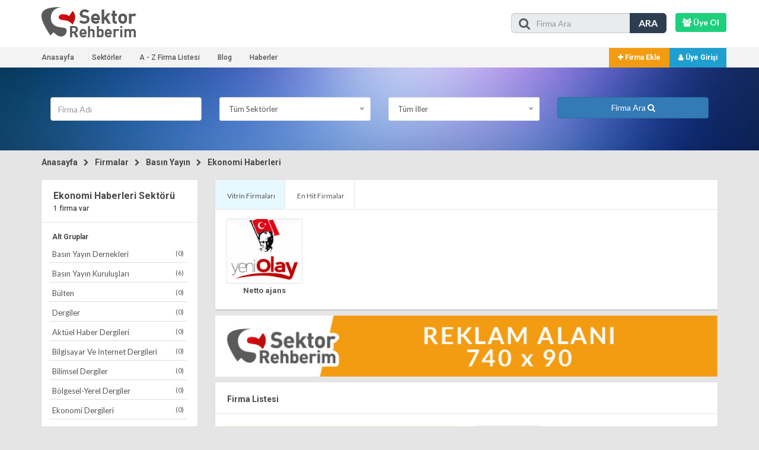

--- FILE ---
content_type: text/html
request_url: https://www.sektorrehberim.com/basin-yayin/ekonomi-haberleri
body_size: 19032
content:
<!doctype html>
<html lang="tr">
<head>
    <title>Ekonomi Haberleri - Bas&#305;n Yay&#305;n - Firmalar | Firma Ekle, Firma Rehberi, Sektor Rehberi,</title>
    <meta name="viewport" content="width=device-width, initial-scale=1.0, maximum-scale=1, user-scalable=0" />
 	<meta name="description" content="Ekonomi Haberleri sektörü firma listesi"/>
    <meta name="keywords" content="firma ekle, firma ekleme, firma bilgileri, istanbul firlamaları, ankara firma listesi, izmir firma listesi, Ücretsiz Firma ekle, firma rehberi, sektör rehberi, sektörel liste, sektör rehberim"/>
    <meta name="author" content="Ceviz Bilişim" />
    <meta name="revisit-after" content="1 days"/>
    <meta http-equiv="Pragma" content="public" />
	<meta http-equiv="Expires" content="7" />
	<meta http-equiv="Cache-Control" content="max-age=604800, public" />
    <link rel="shortcut icon" href="/favicon.ico" type="image/x-icon">
    <link rel="icon" href="/favicon.ico" type="image/x-icon">
    <link rel="canonical" href="https://www.sektorrehberim.com/basin-yayin/ekonomi-haberleri" />
    <meta name="x-canonical-url" content="https://www.sektorrehberim.com/basin-yayin/ekonomi-haberleri" />
    <meta name="verify-admitad" content="a1d9616cfb" />
    <meta name="robots" content="all" />
    <meta name="yandex-verification" content="6cbc7d6533fdfc44" />
	

    <script async src="https://pagead2.googlesyndication.com/pagead/js/adsbygoogle.js?client=ca-pub-7439981630058005"
     crossorigin="anonymous"></script>
    

<meta http-equiv="Content-Security-Policy" content="upgrade-insecure-requests">

    <link href="/css/bootstrap-3.3.7/css/bootstrap.min.css" rel="stylesheet" type="text/css" />
    <link href="/css/style.min.css" rel="stylesheet" type="text/css" />
    <link href="/css/responsive.min.css" rel="stylesheet" type="text/css" />

	
	
    <meta charset="utf-8">

</head>
<body class="abg">
	
    
    <div class="umenu2">
        <a href="javascript:void(0);" class="logo"><img src="/img/logo.png" width="166" height="56" alt="Sektor Rehberi, Firma Ekle, Firma Rehberi"></a>
        <a href="" class="kapat"><i class="fa fa-times"></i></a>
        <div class="cboth"></div>
        <ul>
            <li><a href="https://www.sektorrehberim.com/">Anasayfa</a></li>
            <li><a href="https://www.sektorrehberim.com/sektorler">Sektörler</a></li>
            <li><a href="javascript:void(0);" class="Az" title="A - Z Firma Listesi">A - Z Firma Listesi</a></li>
            <li><a href="https://www.sektorrehberim.com/blog">Blog</a></li>
            <li><a href="https://www.sektorrehberim.com/haberler">Haberler</a></li>
            
        </ul>
    </div>

	<header class="header ">
    	<div class="container">
        	<div class="row">
            	<div class="col-xs-4 col-sm-4 col-md-3">
                	<div class="logo"><a href="https://www.sektorrehberim.com/" title="Sektor Rehberi, Firma Ekle, Firma Rehberi"><img src="/img/logo.png"  width="166" height="56" alt="Sektor Rehberi, Firma Ekle, Firma Rehberi"></a></div>
                </div>
                <div class="col-xs-8 col-sm-8 col-md-9 sag">
                    <div class="row">
                    	
                    	<a href="https://www.sektorrehberim.com/uye-ol" class="btn pull-right uyeOl"><b><i class="fa fa-users"></i>  Üye Ol</b></a>
                        
                        <div class="col-xs-8 col-sm-8 col-md-4 arama">
                        	<form action="/firmalar">
                            	<input type="text" class="form-control" name="kelime" placeholder="Firma Ara">
                                <div class="icon"><i class="fa fa-search"></i></div>
                                <button type="submit">ARA</button>
                            </form>
                        </div>
                    </div>
                </div>
            </div>
        </div>
    </header>
    
    <section class="ust">
    	<div class="container">
        	<div class="row">
                <ul>
                    <li><a href="https://www.sektorrehberim.com/">Anasayfa</a></li>
                    <li><a href="/sektorler">Sektörler</a></li>
                    <li><a href="javascript:void(0);" class="Az" title="A - Z Firma Listesi">A - Z Firma Listesi</a></li>
                    <li><a href="/blog">Blog</a></li>
                    <li><a href="/haberler">Haberler</a></li>
                    <li class="mobile"><a href="#"><i class="fa fa-bars"></i></a></li>
                </ul>
                
                <a href="/giris" class="uyeGirisi"><i class="fa fa-user"></i> Üye Girişi</a>
                <a href="/firma-ekle" class="firmaEkle" title="Firma Ekle"><i class="fa fa-plus"></i> Firma Ekle</a>
                
            </div>
        </div>
    </section>
    
    <div class="adanzyelist">
        <div class="container">
            <ul class="adanzye">
                <li class="ilk"><a href="/a-harfi-ile-baslayan-firmalar" title="A Harfi ile başlayan firmalar">A</a></li>
                <li><a href="/b-harfi-ile-baslayan-firmalar" title="B Harfi ile başlayan firmalar">B</a></li>
                <li><a href="/c-harfi-ile-baslayan-firmalar" title="C - Ç Harfi ile başlayan firmalar">C - Ç</a></li>
                <li><a href="/d-harfi-ile-baslayan-firmalar" title="D Harfi ile başlayan firmalar">D</a></li>
                <li><a href="/e-harfi-ile-baslayan-firmalar" title="E Harfi ile başlayan firmalar">E</a></li>
                <li><a href="/f-harfi-ile-baslayan-firmalar" title="F Harfi ile başlayan firmalar">F</a></li>
                <li><a href="/g-harfi-ile-baslayan-firmalar" title="G Harfi ile başlayan firmalar">G</a></li>
                <li><a href="/h-harfi-ile-baslayan-firmalar" title="H Harfi ile başlayan firmalar">H</a></li>
                <li><a href="/i-harfi-ile-baslayan-firmalar" title="İ ve I Harfi ile başlayan firmalar">I - İ</a></li>
                <li><a href="/j-harfi-ile-baslayan-firmalar" title="J Harfi ile başlayan firmalar">J</a></li>
                <li><a href="/k-harfi-ile-baslayan-firmalar" title="K Harfi ile başlayan firmalar">K</a></li>
                <li><a href="/l-harfi-ile-baslayan-firmalar" title="L Harfi ile başlayan firmalar">L</a></li>
                <li><a href="/m-harfi-ile-baslayan-firmalar" title="M Harfi ile başlayan firmalar">M</a></li>
                <li><a href="/n-harfi-ile-baslayan-firmalar" title="N Harfi ile başlayan firmalar">N</a></li>
                <li><a href="/o-harfi-ile-baslayan-firmalar" title="Ö ve O Harfi ile başlayan firmalar">O - Ö</a></li>
                <li><a href="/p-harfi-ile-baslayan-firmalar" title="P Harfi ile başlayan firmalar">P</a></li>
                <li><a href="/r-harfi-ile-baslayan-firmalar" title="R Harfi ile başlayan firmalar">R</a></li>
                <li><a href="/t-harfi-ile-baslayan-firmalar" title="S ve Ş Harfi ile başlayan firmalar">S - Ş</a></li>
                <li><a href="/t-harfi-ile-baslayan-firmalar" title="T Harfi ile başlayan firmalar">T</a></li>
                <li><a href="/u-harfi-ile-baslayan-firmalar" title="U ve Ü Harfi ile başlayan firmalar">U - Ü</a></li>
                <li><a href="/v-harfi-ile-baslayan-firmalar" title="V Harfi ile başlayan firmalar">V</a></li>
                <li><a href="/y-harfi-ile-baslayan-firmalar" title="Y Harfi ile başlayan firmalar">Y</a></li>
                <li><a href="/z-harfi-ile-baslayan-firmalar" title="Z Harfi ile başlayan firmalar">Z</a></li>
                <li><a href="/w-harfi-ile-baslayan-firmalar" title="W Harfi ile başlayan firmalar">W</a></li>
                <li><a href="/x-harfi-ile-baslayan-firmalar" title="X Harfi ile başlayan firmalar">X</a></li>
            </ul>
        </div>
</div>

    <link rel="stylesheet" href="https://www.sektorrehberim.com/js/jquery-nice-select-1.1.0/css/nice-select.css">
    <link rel="stylesheet" href="https://www.sektorrehberim.com/js/jquery-nice-select-1.1.0/css/style.css">
    <div class="ustArama">
        <div class="container text-center">
            <form action="/firmalar" method="get">
                <div class="col-xxs-12 col-xs-6 col-sm-3 stn">
                    <input class="form-control keyword" name="kelime" value="" type="text" placeholder="Firma Adı">
                </div>
                <div class="col-xxs-12 col-xs-6 col-sm-3 stn">
                    <select class="form-control selecter" name="sektor" id="search-category" style="display: none;">
                        <option selected="selected" value="">Tüm Sektörler</option>
                        
                        <option  value="1">Yap&#305;</option>
                        
                        <option  value="2">Hizmet</option>
                        
                        <option  value="3">Bili&#351;im</option>
                        
                        <option  value="4">Elektrik / Elektronik</option>
                        
                        <option  value="5">Tekstil</option>
                        
                        <option  value="6">Mobilya</option>
                        
                        <option  value="7">Makine</option>
                        
                        <option  value="8">G&#305;da</option>
                        
                        <option  value="9">Ula&#351;&#305;m Ve Ta&#351;&#305;mac&#305;l&#305;k</option>
                        
                        <option  value="10">Otomotiv</option>
                        
                        <option  value="11">Maden ve Metal</option>
                        
                        <option  value="12">End&#252;striyel &#220;r&#252;nler</option>
                        
                        <option  value="13">Turizm</option>
                        
                        <option  value="14">Al&#305;&#351;veri&#351;</option>
                        
                        <option  value="15">Pazarlama</option>
                        
                        <option  value="16">Ambalaj</option>
                        
                        <option  value="18">Bas&#305;n Yay&#305;n</option>
                        
                        <option  value="19">Al&#252;minyum</option>
                        
                        <option  value="20">Telekom&#252;nikasyon</option>
                        
                        <option  value="21">&#304;thalat / &#304;hracat</option>
                        
                        <option  value="22">Plastik</option>
                        
                        <option  value="23">E&#287;itim Kurumlar&#305;</option>
                        
                        <option  value="24">Fuar</option>
                        
                        <option  value="25">Kimya</option>
                        
                        <option  value="26">E&#287;lence</option>
                        
                        <option  value="27">Ar&#305;tma ve Temizlik</option>
                        
                        <option  value="28">B&#252;ro ve K&#305;rtasiye</option>
                        
                        <option  value="29">Ziraat</option>
                        
                        <option  value="30">D&#305;&#351; Ticaret</option>
                        
                        <option  value="31">G&#252;zellik</option>
                        
                        <option  value="32">Oyuncak</option>
                        
                        <option  value="33">Foto&#287;raf</option>
                        
                        <option  value="34">Hobi</option>
                        
                        <option  value="35">Ormanc&#305;l&#305;k</option>
                        
                        <option  value="36">Spor</option>
                        
                        <option  value="37">Film / M&#252;zik</option>
                        
                        <option  value="38">Finansal</option>
                        
                        <option  value="39">Deri</option>
                        
                        <option  value="40">Savunma</option>
                        
                        <option  value="41">Yerel Y&#246;netimler</option>
                        
                        <option  value="42">Denizcilik</option>
                        
                        <option  value="43">Organize Sanayi</option>
                        
                        <option  value="44">Eczaneler</option>
                        
                        <option  value="45">K&#252;lt&#252;r / Sanat</option>
                        
                        <option  value="46">Silah ve Askeri</option>
                        
                        <option  value="47">Dini Servisler</option>
                        
                        <option  value="48">Resmi Kurumlar</option>
                        
                        <option  value="49">Holdingler</option>
                        
                        <option  value="50">Dernekler ve Birlikler</option>
                        
                        <option  value="51">Di&#287;er</option>
                        
                        <option  value="52">&#304;nsan Ta&#351;&#305;mac&#305;l&#305;&#287;&#305;</option>
                        
                        <option  value="53">Turizm Dergileri</option>
                        
                        <option  value="54">Petrol</option>
                        
                        <option  value="55">Bah&#231;e / Ev</option>
                        
                    </select>
                </div>
                <div class="col-xxs-12 col-xs-6 col-sm-3 stn">
                    <select class="form-control selecter" name="il" id="id-location" style="display: none;">
                        <option selected="selected" value="">Tüm İller</option>
                        
                        <option  value="1">&#304;stanbul</option>
                        
                        <option  value="2">Ankara</option>
                        
                        <option  value="3">&#304;zmir</option>
                        
                        <option  value="4">Adana</option>
                        
                        <option  value="5">Ad&#305;yaman</option>
                        
                        <option  value="6">Afyonkarahisar</option>
                        
                        <option  value="7">A&#287;r&#305;</option>
                        
                        <option  value="8">Aksaray</option>
                        
                        <option  value="9">Amasya</option>
                        
                        <option  value="10">Antalya</option>
                        
                        <option  value="11">Ardahan</option>
                        
                        <option  value="12">Artvin</option>
                        
                        <option  value="13">Ayd&#305;n</option>
                        
                        <option  value="14">Bal&#305;kesir</option>
                        
                        <option  value="15">Bart&#305;n</option>
                        
                        <option  value="16">Batman</option>
                        
                        <option  value="17">Bayburt</option>
                        
                        <option  value="18">Bilecik</option>
                        
                        <option  value="19">Bing&#246;l</option>
                        
                        <option  value="20">Bitlis</option>
                        
                        <option  value="21">Bolu</option>
                        
                        <option  value="22">Burdur</option>
                        
                        <option  value="23">Bursa</option>
                        
                        <option  value="24">&#199;anakkale</option>
                        
                        <option  value="25">&#199;ank&#305;r&#305;</option>
                        
                        <option  value="26">&#199;orum</option>
                        
                        <option  value="27">Denizli</option>
                        
                        <option  value="28">Diyarbak&#305;r</option>
                        
                        <option  value="29">D&#252;zce</option>
                        
                        <option  value="30">Edirne</option>
                        
                        <option  value="31">Elaz&#305;&#287;</option>
                        
                        <option  value="32">Erzincan</option>
                        
                        <option  value="33">Erzurum</option>
                        
                        <option  value="34">Eski&#351;ehir</option>
                        
                        <option  value="35">Gaziantep</option>
                        
                        <option  value="36">Giresun</option>
                        
                        <option  value="37">G&#252;m&#252;&#351;hane</option>
                        
                        <option  value="38">Hakkari</option>
                        
                        <option  value="39">Hatay</option>
                        
                        <option  value="40">I&#287;d&#305;r</option>
                        
                        <option  value="41">&#304;sparta</option>
                        
                        <option  value="42">Kahramanmara&#351;</option>
                        
                        <option  value="43">Karab&#252;k</option>
                        
                        <option  value="44">Karaman</option>
                        
                        <option  value="45">Kars</option>
                        
                        <option  value="46">Kastamonu</option>
                        
                        <option  value="47">Kayseri</option>
                        
                        <option  value="48">K&#305;r&#305;kkale</option>
                        
                        <option  value="49">K&#305;rklareli</option>
                        
                        <option  value="50">K&#305;r&#351;ehir</option>
                        
                        <option  value="51">Kilis</option>
                        
                        <option  value="52">Kocaeli</option>
                        
                        <option  value="53">Konya</option>
                        
                        <option  value="54">K&#252;tahya</option>
                        
                        <option  value="55">Malatya</option>
                        
                        <option  value="56">Manisa</option>
                        
                        <option  value="57">Mardin</option>
                        
                        <option  value="58">Mersin</option>
                        
                        <option  value="59">Mu&#287;la</option>
                        
                        <option  value="60">Mu&#351;</option>
                        
                        <option  value="61">Nev&#351;ehir</option>
                        
                        <option  value="62">Ni&#287;de</option>
                        
                        <option  value="63">Ordu</option>
                        
                        <option  value="64">Osmaniye</option>
                        
                        <option  value="65">Rize</option>
                        
                        <option  value="66">Sakarya</option>
                        
                        <option  value="67">Samsun</option>
                        
                        <option  value="68">Siirt</option>
                        
                        <option  value="69">Sinop</option>
                        
                        <option  value="70">Sivas</option>
                        
                        <option  value="71">&#350;anl&#305;urfa</option>
                        
                        <option  value="72">&#350;&#305;rnak</option>
                        
                        <option  value="73">Tekirda&#287;</option>
                        
                        <option  value="74">Tokat</option>
                        
                        <option  value="75">Trabzon</option>
                        
                        <option  value="76">Tunceli</option>
                        
                        <option  value="77">U&#351;ak</option>
                        
                        <option  value="78">Van</option>
                        
                        <option  value="79">Yalova</option>
                        
                        <option  value="80">Yozgat</option>
                        
                        <option  value="81">Zonguldak</option>
                        
                    </select>
                </div>
                <div class="col-xxs-12 col-xs-6 col-sm-3 stn">
                    <button type="submit" class="btn btn-block btn-primary  "> Firma Ara <i class="fa fa-search"></i></button>
                </div>
            </form>
        </div>
    </div>
    <section class="navb">
    	<div class="container">
        	<ul>
            	<li><a href="https://www.sektorrehberim.com/">Anasayfa</a></li>
                <li><a href="https://www.sektorrehberim.com/firmalar">Firmalar</a></li>
                
                	<li><a href="https://www.sektorrehberim.com/basin-yayin">Bas&#305;n Yay&#305;n</a></li>
                    <li><a href="https://www.sektorrehberim.com/basin-yayin/ekonomi-haberleri">Ekonomi Haberleri</a></li>
                
            </ul>
        </div>
    </section>
    <section class="sayfa margin-small-top margin-small-bottom">
    	<div class="container">
        	<div class="row">
            	
                <div class="listesag col-xs-12 col-md-9  margin-small-bottom pull-right">
					
                	<div class="ic-kutu tabs">
                    	<div class="tabsBaslik">
                        	<div class="tab aktif">Vitrin Firmaları</div>
                            <div class="tab">En Hit Firmalar</div>
                        </div>
                        <div class="cboth"></div>
                        <div class="tabdetails">
                        	<div class="detail aktif">
                            	<ul class="vitrinlist">
                                	
                                    <li class="col-xxs-6-2 col-xs-4 col-sm-3 col-md-2 ">
                                        <div class="row">
                                            <div class="rsmkutu">
                                                <div class="rsm"><a href="https://www.sektorrehberim.com/netto-ajans/1061" title="Netto ajans"><img src="/dosyalar/firma/2017_10/1061.jpg" alt="Netto ajans"></a></div>
                                            </div>
                                            <h6><a href="https://www.sektorrehberim.com/netto-ajans/1061" title="Netto ajans">Netto ajans</a></h6>
                                        </div>
                                    </li>
                                    
                                </ul>
                            </div>
                            <div class="detail">
                            	<ul class="vitrinlist">
                                	
                                    <li class="col-xxs-6-2 col-xs-4 col-sm-3 col-md-2 ">
                                        <div class="row">
                                            <div class="rsmkutu">
                                                <div class="rsm"><a href="https://www.sektorrehberim.com/netto-ajans/1061" title="Netto ajans"><img src="/dosyalar/firma/2017_10/1061.jpg" alt="Netto ajans"></a></div>
                                            </div>
                                            <h6><a href="https://www.sektorrehberim.com/netto-ajans/1061" title="Netto ajans">Netto ajans</a></h6>
                                        </div>
                                    </li>
                                    
                                </ul>
                            </div>
                        </div>
                    </div>
                    <div class="cboth" style="height:10px;"></div>
                    <img src="https://www.sektorrehberim.com/img/745x90-reklam.jpg" style="width:100%;" class="img-responsive" alt="">
                    <div class="cboth" style="height:10px;"></div>
                    
                    <div class="ic-kutu liste">
                    	
                        	<div class="b">Firma Listesi</div>
                        
                        <div class="row">
                            <ul class="firmalist">
                                <li class="col-xxs-6-2 col-xs-6 col-sm-6 col-md-6 firmamiEkle">
                                    <div class="kps">
                                    <div class="row">
                                        <div class="col-xxs-12 col-xs-4 col-sm-4 col-md-4 rsmkutu">
                                            <div class="rsm">
                                                <a href="https://www.sektorrehberim.com/uye-ol" title="Firmanızı Ekleyin">
                                                    <img src="https://www.sektorrehberim.com/img/magaza.png" alt="Firmanızı Ekleyin">
                                                </a>
                                            </div>
                                        </div>
                                        <div class="col-xxs-12 col-xs-8 col-sm-8 col-md-8 detay">
                                            <h6><a href="https://www.sektorrehberim.com/uye-ol" title="Firmanızı Ekleyin">Firmanız Burada Yer Alsın</a></h6>
                                            <a href="https://www.sektorrehberim.com/uye-ol" class="btn btn-sm btn-success">Firmamı Buraya Ekle</a>
                                        </div>
                                    </div>
                                    </div>
                                </li>
                            	
                                
                                <li class="col-xxs-6-2 col-xs-6 col-sm-6 col-md-6 "  itemscope itemtype="http://schema.org/LocalBusiness">
                                    <div class="row">
                                        <div class="col-xxs-12 col-xs-4 col-sm-4 col-md-4 rsmkutu">
                                            <div class="rsm"><a href="https://www.sektorrehberim.com/netto-ajans/1061" title="Netto ajans"><img src="/dosyalar/firma/2017_10/1061.jpg" itemprop="image" alt="Netto ajans"></a></div>
                                        </div>
                                        <div class="col-xxs-12 col-xs-8 col-sm-8 col-md-8 detay">
                                            <h6 itemprop="name"><a href="https://www.sektorrehberim.com/netto-ajans/1061" title="Netto ajans">Netto ajans</a></h6>
                                            <div class="lokasyon">
                                                <i class="fa fa-map-marker"></i> Denizli / MERKEZ
                                            </div>
                                        </div>
                                    </div>
                                </li>
                                
                            </ul>
                            
                        </div>
                    </div>
                    
                    <div class="sayfalama text-center">
                        <ul class="pagination">
                        	
                            	<li class="active"><a href="https://www.sektorrehberim.com/basin-yayin/ekonomi-haberleri?p=1" title="1. Sayfa">1</a></li>
                            
                        </ul>
                    </div>
                </div>
                
                <div class="solm filtre col-xs-12 col-md-3 pull-left">
                	<div class="ic-kutu">
                        <div class="baslik">
                        	   
                            	<h1 class="sayfa-adi">Ekonomi Haberleri Sektörü</h1>
                                <div class="toplamFirma">1 firma var</div>
                            
                        </div>
                        <div class="kutu">
                        	<div class="grp">
                            	  
                                	<h6>Alt Gruplar</h6>
                                    <ul>
                                        
                                        <li >
                                            <a href="https://www.sektorrehberim.com/basin-yayin/basin-yayin-dernekleri" title="Bas&#305;n Yay&#305;n Dernekleri">Bas&#305;n Yay&#305;n Dernekleri <span class="pull-right">(0)</span></a>
                                        </li>
                                        
                                        <li >
                                            <a href="https://www.sektorrehberim.com/basin-yayin/basin-yayin-kuruluslari" title="Bas&#305;n Yay&#305;n Kurulu&#351;lar&#305;">Bas&#305;n Yay&#305;n Kurulu&#351;lar&#305; <span class="pull-right">(6)</span></a>
                                        </li>
                                        
                                        <li >
                                            <a href="https://www.sektorrehberim.com/basin-yayin/bulten" title="B&#252;lten">B&#252;lten <span class="pull-right">(0)</span></a>
                                        </li>
                                        
                                        <li >
                                            <a href="https://www.sektorrehberim.com/basin-yayin/dergiler" title="Dergiler">Dergiler <span class="pull-right">(0)</span></a>
                                        </li>
                                        
                                        <li >
                                            <a href="https://www.sektorrehberim.com/basin-yayin/aktuel-haber-dergileri" title="Akt&#252;el Haber Dergileri">Akt&#252;el Haber Dergileri <span class="pull-right">(0)</span></a>
                                        </li>
                                        
                                        <li >
                                            <a href="https://www.sektorrehberim.com/basin-yayin/bilgisayar-ve-internet-dergileri" title="Bilgisayar Ve &#304;nternet Dergileri">Bilgisayar Ve &#304;nternet Dergileri <span class="pull-right">(0)</span></a>
                                        </li>
                                        
                                        <li >
                                            <a href="https://www.sektorrehberim.com/basin-yayin/bilimsel-dergiler" title="Bilimsel Dergiler">Bilimsel Dergiler <span class="pull-right">(0)</span></a>
                                        </li>
                                        
                                        <li >
                                            <a href="https://www.sektorrehberim.com/basin-yayin/bolgesel-yerel-dergiler" title="B&#246;lgesel-Yerel Dergiler">B&#246;lgesel-Yerel Dergiler <span class="pull-right">(0)</span></a>
                                        </li>
                                        
                                        <li >
                                            <a href="https://www.sektorrehberim.com/basin-yayin/ekonomi-dergileri" title="Ekonomi Dergileri">Ekonomi Dergileri <span class="pull-right">(0)</span></a>
                                        </li>
                                        
                                        <li >
                                            <a href="https://www.sektorrehberim.com/basin-yayin/magazin-dergileri" title="Magazin Dergileri">Magazin Dergileri <span class="pull-right">(0)</span></a>
                                        </li>
                                        
                                        <li >
                                            <a href="https://www.sektorrehberim.com/basin-yayin/medya-linkleri" title="Medya Linkleri">Medya Linkleri <span class="pull-right">(1)</span></a>
                                        </li>
                                        
                                        <li >
                                            <a href="https://www.sektorrehberim.com/basin-yayin/mizah-dergileri" title="Mizah Dergileri">Mizah Dergileri <span class="pull-right">(0)</span></a>
                                        </li>
                                        
                                        <li >
                                            <a href="https://www.sektorrehberim.com/basin-yayin/moda-ve-giyim-dergileri" title="Moda Ve Giyim Dergileri">Moda Ve Giyim Dergileri <span class="pull-right">(0)</span></a>
                                        </li>
                                        
                                        <li >
                                            <a href="https://www.sektorrehberim.com/basin-yayin/sanat-dergileri" title="Sanat Dergileri">Sanat Dergileri <span class="pull-right">(0)</span></a>
                                        </li>
                                        
                                        <li >
                                            <a href="https://www.sektorrehberim.com/basin-yayin/sektorel-dergiler" title="Sekt&#246;rel Dergiler">Sekt&#246;rel Dergiler <span class="pull-right">(0)</span></a>
                                        </li>
                                        
                                        <li >
                                            <a href="https://www.sektorrehberim.com/basin-yayin/siyasi-dergiler" title="Siyasi Dergiler">Siyasi Dergiler <span class="pull-right">(0)</span></a>
                                        </li>
                                        
                                        <li >
                                            <a href="https://www.sektorrehberim.com/basin-yayin/gazeteler" title="Gazeteler">Gazeteler <span class="pull-right">(0)</span></a>
                                        </li>
                                        
                                        <li >
                                            <a href="https://www.sektorrehberim.com/basin-yayin/gunluk-gazeteler" title="G&#252;nl&#252;k Gazeteler">G&#252;nl&#252;k Gazeteler <span class="pull-right">(0)</span></a>
                                        </li>
                                        
                                        <li >
                                            <a href="https://www.sektorrehberim.com/basin-yayin/sureli-gazeteler" title="S&#252;reli Gazeteler">S&#252;reli Gazeteler <span class="pull-right">(0)</span></a>
                                        </li>
                                        
                                        <li >
                                            <a href="https://www.sektorrehberim.com/basin-yayin/yerel-gazeteler" title="Yerel Gazeteler">Yerel Gazeteler <span class="pull-right">(1)</span></a>
                                        </li>
                                        
                                        <li >
                                            <a href="https://www.sektorrehberim.com/basin-yayin/haberler" title="Haberler">Haberler <span class="pull-right">(0)</span></a>
                                        </li>
                                        
                                        <li >
                                            <a href="https://www.sektorrehberim.com/basin-yayin/bilim-ve-teknoloji-haberleri" title="Bilim Ve Teknoloji Haberleri">Bilim Ve Teknoloji Haberleri <span class="pull-right">(0)</span></a>
                                        </li>
                                        
                                        <li >
                                            <a href="https://www.sektorrehberim.com/basin-yayin/dis-kaynakli-haberler" title="D&#305;&#351; Kaynakl&#305; Haberler">D&#305;&#351; Kaynakl&#305; Haberler <span class="pull-right">(0)</span></a>
                                        </li>
                                        
                                        <li class="aktif">
                                            <a href="https://www.sektorrehberim.com/basin-yayin/ekonomi-haberleri" title="Ekonomi Haberleri">Ekonomi Haberleri <span class="pull-right">(1)</span></a>
                                        </li>
                                        
                                        <li >
                                            <a href="https://www.sektorrehberim.com/basin-yayin/ekonomi-haberleri" title="Ekonomi Haberleri">Ekonomi Haberleri <span class="pull-right">(0)</span></a>
                                        </li>
                                        
                                        <li >
                                            <a href="https://www.sektorrehberim.com/basin-yayin/haber-arsivleri" title="Haber Ar&#351;ivleri">Haber Ar&#351;ivleri <span class="pull-right">(1)</span></a>
                                        </li>
                                        
                                        <li >
                                            <a href="https://www.sektorrehberim.com/basin-yayin/haber-siteleri" title="Haber Siteleri">Haber Siteleri <span class="pull-right">(3)</span></a>
                                        </li>
                                        
                                        <li >
                                            <a href="https://www.sektorrehberim.com/basin-yayin/haber-ve-yorum-dergileri" title="Haber Ve Yorum Dergileri">Haber Ve Yorum Dergileri <span class="pull-right">(0)</span></a>
                                        </li>
                                        
                                        <li >
                                            <a href="https://www.sektorrehberim.com/basin-yayin/hava-durumu" title="Hava Durumu">Hava Durumu <span class="pull-right">(0)</span></a>
                                        </li>
                                        
                                        <li >
                                            <a href="https://www.sektorrehberim.com/basin-yayin/kultur-sanat-haberleri" title="K&#252;lt&#252;r Sanat Haberleri">K&#252;lt&#252;r Sanat Haberleri <span class="pull-right">(0)</span></a>
                                        </li>
                                        
                                        <li >
                                            <a href="https://www.sektorrehberim.com/basin-yayin/saglik-haberleri" title="Sa&#287;l&#305;k Haberleri">Sa&#287;l&#305;k Haberleri <span class="pull-right">(2)</span></a>
                                        </li>
                                        
                                        <li >
                                            <a href="https://www.sektorrehberim.com/basin-yayin/son-dakika-haberleri" title="Son Dakika Haberleri">Son Dakika Haberleri <span class="pull-right">(0)</span></a>
                                        </li>
                                        
                                        <li >
                                            <a href="https://www.sektorrehberim.com/basin-yayin/spor-haberleri" title="Spor Haberleri">Spor Haberleri <span class="pull-right">(1)</span></a>
                                        </li>
                                        
                                        <li >
                                            <a href="https://www.sektorrehberim.com/basin-yayin/kitap-evleri" title="Kitap Evleri">Kitap Evleri <span class="pull-right">(0)</span></a>
                                        </li>
                                        
                                        <li >
                                            <a href="https://www.sektorrehberim.com/basin-yayin/matbaa-yayin" title="Matbaa/Yay&#305;n">Matbaa/Yay&#305;n <span class="pull-right">(4)</span></a>
                                        </li>
                                        
                                        <li >
                                            <a href="https://www.sektorrehberim.com/basin-yayin/matbaa-yayin" title="Matbaa/Yay&#305;n">Matbaa/Yay&#305;n <span class="pull-right">(1)</span></a>
                                        </li>
                                        
                                        <li >
                                            <a href="https://www.sektorrehberim.com/basin-yayin/medya-yayinlari" title="Medya yay&#305;nlar&#305;">Medya yay&#305;nlar&#305; <span class="pull-right">(0)</span></a>
                                        </li>
                                        
                                        <li >
                                            <a href="https://www.sektorrehberim.com/basin-yayin/medya-pazarlama" title="Medya Pazarlama">Medya Pazarlama <span class="pull-right">(1)</span></a>
                                        </li>
                                        
                                        <li >
                                            <a href="https://www.sektorrehberim.com/basin-yayin/medya-satin-alma" title="Medya Sat&#305;n Alma">Medya Sat&#305;n Alma <span class="pull-right">(0)</span></a>
                                        </li>
                                        
                                        <li >
                                            <a href="https://www.sektorrehberim.com/basin-yayin/radyolar" title="Radyolar">Radyolar <span class="pull-right">(0)</span></a>
                                        </li>
                                        
                                        <li >
                                            <a href="https://www.sektorrehberim.com/basin-yayin/ulusal-radyolar" title="Ulusal Radyolar">Ulusal Radyolar <span class="pull-right">(1)</span></a>
                                        </li>
                                        
                                        <li >
                                            <a href="https://www.sektorrehberim.com/basin-yayin/yerel-radyolar" title="Yerel Radyolar">Yerel Radyolar <span class="pull-right">(0)</span></a>
                                        </li>
                                        
                                        <li >
                                            <a href="https://www.sektorrehberim.com/basin-yayin/reklam-ve-halkla-iliskiler" title="Reklam Ve Halkla &#304;li&#351;kiler">Reklam Ve Halkla &#304;li&#351;kiler <span class="pull-right">(4)</span></a>
                                        </li>
                                        
                                        <li >
                                            <a href="https://www.sektorrehberim.com/basin-yayin/acik-hava-reklamlari" title="A&#231;&#305;k Hava Reklamlar&#305;">A&#231;&#305;k Hava Reklamlar&#305; <span class="pull-right">(3)</span></a>
                                        </li>
                                        
                                        <li >
                                            <a href="https://www.sektorrehberim.com/basin-yayin/elektronik-tasarim" title="Elektronik Tasar&#305;m">Elektronik Tasar&#305;m <span class="pull-right">(0)</span></a>
                                        </li>
                                        
                                        <li >
                                            <a href="https://www.sektorrehberim.com/basin-yayin/gazete-reklamlari" title="Gazete Reklamlar&#305;">Gazete Reklamlar&#305; <span class="pull-right">(0)</span></a>
                                        </li>
                                        
                                        <li >
                                            <a href="https://www.sektorrehberim.com/basin-yayin/halkla-iliskiler" title="Halkla &#304;li&#351;kiler">Halkla &#304;li&#351;kiler <span class="pull-right">(0)</span></a>
                                        </li>
                                        
                                        <li >
                                            <a href="https://www.sektorrehberim.com/basin-yayin/halkla-iliskiler-sirketleri" title="Halkla &#304;li&#351;kiler &#350;irketleri">Halkla &#304;li&#351;kiler &#350;irketleri <span class="pull-right">(0)</span></a>
                                        </li>
                                        
                                        <li >
                                            <a href="https://www.sektorrehberim.com/basin-yayin/medya" title="Medya">Medya <span class="pull-right">(0)</span></a>
                                        </li>
                                        
                                        <li >
                                            <a href="https://www.sektorrehberim.com/basin-yayin/promosyon-malzemeleri" title="Promosyon Malzemeleri">Promosyon Malzemeleri <span class="pull-right">(4)</span></a>
                                        </li>
                                        
                                        <li >
                                            <a href="https://www.sektorrehberim.com/basin-yayin/reklam-ajanslari" title="Reklam Ajanslar&#305;">Reklam Ajanslar&#305; <span class="pull-right">(18)</span></a>
                                        </li>
                                        
                                        <li >
                                            <a href="https://www.sektorrehberim.com/basin-yayin/reklam-danismanligi" title="Reklam Dan&#305;&#351;manl&#305;&#287;&#305;">Reklam Dan&#305;&#351;manl&#305;&#287;&#305; <span class="pull-right">(1)</span></a>
                                        </li>
                                        
                                        <li >
                                            <a href="https://www.sektorrehberim.com/basin-yayin/reklam-firmalari" title="Reklam Firmalar&#305;">Reklam Firmalar&#305; <span class="pull-right">(9)</span></a>
                                        </li>
                                        
                                        <li >
                                            <a href="https://www.sektorrehberim.com/basin-yayin/tabela--bez-afis" title="Tabela- Bez Afi&#351;">Tabela- Bez Afi&#351; <span class="pull-right">(1)</span></a>
                                        </li>
                                        
                                        <li >
                                            <a href="https://www.sektorrehberim.com/basin-yayin/tekstil-tasarim-baski" title="Tekstil Tasar&#305;m/Bask&#305;">Tekstil Tasar&#305;m/Bask&#305; <span class="pull-right">(1)</span></a>
                                        </li>
                                        
                                        <li >
                                            <a href="https://www.sektorrehberim.com/basin-yayin/tekstil-tasarim-baski" title="Tekstil Tasar&#305;m/Bask&#305;">Tekstil Tasar&#305;m/Bask&#305; <span class="pull-right">(0)</span></a>
                                        </li>
                                        
                                        <li >
                                            <a href="https://www.sektorrehberim.com/basin-yayin/ilan-burolari" title="&#304;lan B&#252;rolar&#305;">&#304;lan B&#252;rolar&#305; <span class="pull-right">(2)</span></a>
                                        </li>
                                        
                                        <li >
                                            <a href="https://www.sektorrehberim.com/basin-yayin/saglik-yayinlari" title="Sa&#287;l&#305;k Yay&#305;nlar&#305;">Sa&#287;l&#305;k Yay&#305;nlar&#305; <span class="pull-right">(0)</span></a>
                                        </li>
                                        
                                        <li >
                                            <a href="https://www.sektorrehberim.com/basin-yayin/sektorel-yayinlar" title="Sekt&#246;rel Yay&#305;nlar">Sekt&#246;rel Yay&#305;nlar <span class="pull-right">(0)</span></a>
                                        </li>
                                        
                                        <li >
                                            <a href="https://www.sektorrehberim.com/basin-yayin/televizyonlar" title="Televizyonlar">Televizyonlar <span class="pull-right">(0)</span></a>
                                        </li>
                                        
                                        <li >
                                            <a href="https://www.sektorrehberim.com/basin-yayin/ulusal-televizyonlar" title="Ulusal Televizyonlar">Ulusal Televizyonlar <span class="pull-right">(1)</span></a>
                                        </li>
                                        
                                        <li >
                                            <a href="https://www.sektorrehberim.com/basin-yayin/yerel-televizyonlar" title="Yerel Televizyonlar">Yerel Televizyonlar <span class="pull-right">(0)</span></a>
                                        </li>
                                        
                                        <li >
                                            <a href="https://www.sektorrehberim.com/basin-yayin/yayinevleri-ve-yayinlar" title="Yay&#305;nevleri Ve Yay&#305;nlar">Yay&#305;nevleri Ve Yay&#305;nlar <span class="pull-right">(0)</span></a>
                                        </li>
                                        
                                        <li >
                                            <a href="https://www.sektorrehberim.com/basin-yayin/yazarlar" title="Yazarlar">Yazarlar <span class="pull-right">(0)</span></a>
                                        </li>
                                        
                                    </ul>
                                
                            </div>
                        </div>
                    </div>
                    <div class="cboth" style="height:10px;"></div>
                    <img src="https://www.sektorrehberim.com/img/reklam290.jpg" style="width:100%;" class="img-responsive" alt="">
                </div>
                
            </div>
        </div>
    </section>
    
        <footer class="footer">
    	<div class="container">
        	<div class="col-md-9 sklist">
            	<div class="baslik">Sektörler</div>
                <div class="row">
                	<div class="col-xs-6 col-sm-3 col-md-2">
                        <ul>

                            <li><a href="/yapi/" title="Yapı Sektörünün Firmaları">Yapı</a></li>
                            <li><a href="/hizmet/" title="Hizmet Sektörünün Firmaları">Hizmet</a></li>
                            <li><a href="/bilisim/" title="Bilişim Sektörünün Firmaları">Bilişim</a></li>
                            <li><a href="/elektrik-elektronik/" title="Elektrik / Elektronik Sektörünün Firmaları">Elektrik / Elektronik</a></li>
                            <li><a href="/tekstil/" title="Tekstil Sektörünün Firmaları">Tekstil</a></li>
                            <li><a href="/mobilya/" title="Mobilya Sektörünün Firmaları">Mobilya</a></li>
                            <li><a href="/makine/" title="Makine Sektörünün Firmaları">Makine</a></li>
                            <li><a href="/gida/" title="Gıda Sektörünün Firmaları">Gıda</a></li>
                            <li><a href="/ulasim-ve-tasimacilik/" title="Ulaşım Ve Taşımacılık Sektörünün Firmaları">Ulaşım Ve Taşımacılık</a></li>
                            

                        </ul> <br> 
						Geniş bahçeli ve özel havuzlu <a href="https://www.markavilla.com/acarkent-villa" title="Acakent Villa">Acarkent villaları</a>, lüks yaşam arayanlar için ideal bir seçenek
                    </div>
                    <div class="col-xs-6 col-sm-3 col-md-2">
                        <ul>
                            <li><a href="/otomotiv/" title="Otomotiv Sektörünün Firmaları">Otomotiv</a></li>
                            <li><a href="/maden-ve-metal/" title="Maden ve Metal Sektörünün Firmaları">Maden ve Metal</a></li>
                            <li><a href="/endustriyel-urunler/" title="Endüstriyel Ürünler Sektörünün Firmaları">Endüstriyel Ürünler</a></li>
                            <li><a href="/turizm/" title="Turizm Sektörünün Firmaları">Turizm</a></li>
                            <li><a href="/alisveris/" title="Alışveriş Sektörünün Firmaları">Alışveriş</a></li>
                            <li><a href="/pazarlama/" title="Pazarlama Sektörünün Firmaları">Pazarlama</a></li>
                            <li><a href="/ambalaj/" title="Ambalaj Sektörünün Firmaları">Ambalaj</a></li>
                            <li><a href="/basin-yayin/" title="Basın Yayın Sektörünün Firmaları">Basın Yayın</a></li>
                            <li><a href="/aluminyum/" title="Alüminyum Sektörünün Firmaları">Alüminyum</a></li>
                            <li><a href="https://www.aksiyonpromosyon.com/promosyon-urunu" title="Promosyon Ürünü">Promosyon Ürünü</a></li>
                            <li><a href="https://www.aksiyonpromosyon.com" title="promosyon ürünleri" target="_blank">promosyon ürünleri</a></li>
                            <li><a href="https://trusa.com.tr/amerikadan-ev-almak" title="Amerikadan Ev Almak" target="_blank">Amerikadan Ev Almak</a></li>




                        </ul>
                    </div>
                    <div class="col-xs-6 col-sm-3 col-md-2">
                        <ul>
                            <li><a href="/telekomunikasyon/" title="Telekomünikasyon Sektörünün Firmaları">Telekomünikasyon</a></li>
                            <li><a href="/ithalat-ihracat/" title="İthalat / İhracat Sektörünün Firmaları">İthalat / İhracat</a></li>
                            <li><a href="/plastik/" title="Plastik Sektörünün Firmaları">Plastik</a></li>
                            <li><a href="/egitim-kurumlari/" title="Eğitim Kurumları Sektörünün Firmaları">Eğitim Kurumları</a></li>
                            <li><a href="/fuar/" title="Fuar Sektörünün Firmaları">Fuar</a></li>
                            <li><a href="/kimya/" title="Kimya Sektörünün Firmaları">Kimya</a></li>
                            <li><a href="/eglence/" title="Eğlence Sektörünün Firmaları">Eğlence</a></li>
                            <li><a href="/aritma-ve-temizlik/" title="Arıtma ve Temizlik Sektörünün Firmaları">Arıtma ve Temizlik</a></li>
                            <li><a href="/buro-ve-kirtasiye/" title="Büro ve Kırtasiye Sektörünün Firmaları">Büro ve Kırtasiye</a></li>
      						
							
                        </ul>
                    </div>
                    <div class="col-xs-6 col-sm-3 col-md-2">
                        <ul>
                            <li><a href="/ziraat/" title="Ziraat Sektörünün Firmaları">Ziraat</a></li>
                            <li><a href="/dis-ticaret/" title="Dış Ticaret Sektörünün Firmaları">Dış Ticaret</a></li>
                            <li><a href="/guzellik/" title="Güzellik Sektörünün Firmaları">Güzellik</a></li>
                            <li><a href="/oyuncak/" title="Oyuncak Sektörünün Firmaları">Oyuncak</a></li>
                            <li><a href="/fotograf/" title="Fotoğraf Sektörünün Firmaları">Fotoğraf</a></li>
                            <li><a href="/hobi/" title="Hobi Sektörünün Firmaları">Hobi</a></li>
                            <li><a href="/ormancilik/" title="Ormancılık Sektörünün Firmaları">Ormancılık</a></li>
                            <li><a href="/spor/" title="Spor Sektörünün Firmaları">Spor</a></li>
                            <li><a href="/film-muzik/" title="Film / Müzik Sektörünün Firmaları">Film / Müzik</a></li>
                            
                        </ul>
                    </div>
                    <div class="col-xs-6 col-sm-3 col-md-2">
                        <ul>
                            <li><a href="/finansal/" title="Finansal Sektörünün Firmaları">Finansal</a></li>
                            <li><a href="/deri/" title="Deri Sektörünün Firmaları">Deri</a></li>
                            <li><a href="/savunma/" title="Savunma Sektörünün Firmaları">Savunma</a></li>
                            <li><a href="/yerel-yonetimler/" title="Yerel Yönetimler Sektörünün Firmaları">Yerel Yönetimler</a></li>
                            <li><a href="/denizcilik/" title="Denizcilik Sektörünün Firmaları">Denizcilik</a></li>
                            <li><a href="/organize-sanayi/" title="Organize Sanayi Sektörünün Firmaları">Organize Sanayi</a></li>
                            <li><a href="/eczaneler/" title="Eczaneler Sektörünün Firmaları">Eczaneler</a></li>
                            <li><a href="/kultur-sanat/" title="Kültür / Sanat Sektörünün Firmaları">Kültür / Sanat</a></li>
                            <li><a href="/silah-ve-askeri/" title="Silah ve Askeri Sektörünün Firmaları">Silah ve Askeri</a></li>
                            <li><a href="https://poyan.com.tr/" title="Grundfos Pompa" target="_blank">Grundfos Pompa</a></li>
                            <li><a href="https://www.cevizbilisim.com.tr/web-tasarim" title="web tasarım" target="_blank">web tasarım</a></li>

                        </ul>
                    </div>
                </div>
            </div>
            <div class="col-md-3"> 
            	<div class="cboth h-55"></div>
                
            	<a href="/uye-ol" class="uyeGirisi"><i class="fa fa-users"></i> Üye Ol</a>
            	<a href="/firma-ekle" class="firmaEkle"><i class="fa fa-plus"></i> Firma Ekle</a>
                
                <div class="cboth h-55"></div>
                <div class="baslik">İstatislik</div>
                
                <p>Kayıtlı Firma: 5700</p>
                <p>&nbsp;</p>
                <p><a href="/firma-ekle" title="Firma Ekle"><u>Firma Ekle</u></a>, Ücretsiz Firma Kayıt, <u>Firma Ekleme</u>, <u>Firma Rehber</u>, Şirket Kaydet, Şirket Ekle, Bedava Firma Kaydet, Türkiye Firma Rehberine Firmanızı Ücretsiz Ekleyin, Ücretsiz Firma Ekle <br> <br> Buhar Jeneratörü hakkında detaylı bilgi almak için  <a href="https://www.permak.com.tr/urunler/buhar-jeneratoru" title="Buhar Jeneratörü">PERMAK Buhar Jeneratörü sayfasını</a> ziyaret edebilirsiniz.</p>
            </div>
        </div>
    </footer>
    
    <link href="/css/font-awesome-4.7.0/css/font-awesome.min.css" rel="stylesheet" type="text/css" />
    <link href="https://fonts.googleapis.com/css?family=Signika" rel="stylesheet">
    <link href="https://fonts.googleapis.com/css?family=Open+Sans:400,600,700,900" rel="stylesheet">
    <link href="https://fonts.googleapis.com/css?family=Roboto:300,400,500,700,900" rel="stylesheet">
    <link href="https://fonts.googleapis.com/css?family=Roboto+Condensed:400,300,700,400italic,700italic" rel="stylesheet">
    <link href="https://fonts.googleapis.com/css?family=Lato:300,400,400italic,600,700|Raleway:300,400,500,600,700|Crete+Round:400italic" rel="stylesheet" type="text/css" />

	<script type="text/javascript" src="/js/jquery-1.11.2.min.js"></script>
	<script type="text/javascript" src="/js/jquery-ui.min.js"></script>
    <script type="text/javascript" src="/css/bootstrap-3.3.7/js/bootstrap.min.js"></script>
    <script type="text/javascript">var siteURL = 'https://www.sektorrehberim.com/';</script>
    <script type="text/javascript" src="/js/fbLogin.min.js"></script>
    <script async src="https://www.googletagmanager.com/gtag/js?id=UA-22616639-70"></script><script>window.dataLayer = window.dataLayer || [];function gtag(){dataLayer.push(arguments);}gtag('js', new Date());gtag('config', 'UA-22616639-70');</script>
    
    <script type="text/javascript" src="https://www.sektorrehberim.com/js/jquery-nice-select-1.1.0/js/jquery.nice-select.js"></script>
    <script type="text/javascript">
		$(document).ready(function(){
			$('.tabs .tabsBaslik .tab').on('click',function(){
				indx = $(this).index();
				$('.tabs .tabsBaslik .tab').removeClass('aktif')
				$(this).addClass('aktif')
				$('.tabs .tabdetails .detail').removeClass('aktif')
				$('.tabs .tabdetails .detail:eq('+indx+')').addClass('aktif').fadeIn();
			});
			
			$('.dahafazla').on('click',function(){
				$(this).closest('.grp').find('ul li.gizli').removeClass('gizli');
				$(this).remove(); 
			});
			$('.selecter').niceSelect();
		
			
		})
    </script>

</body>
</html>


--- FILE ---
content_type: text/html; charset=utf-8
request_url: https://www.google.com/recaptcha/api2/aframe
body_size: 256
content:
<!DOCTYPE HTML><html><head><meta http-equiv="content-type" content="text/html; charset=UTF-8"></head><body><script nonce="hGfmP0z-2xCPxNt7y-dAtA">/** Anti-fraud and anti-abuse applications only. See google.com/recaptcha */ try{var clients={'sodar':'https://pagead2.googlesyndication.com/pagead/sodar?'};window.addEventListener("message",function(a){try{if(a.source===window.parent){var b=JSON.parse(a.data);var c=clients[b['id']];if(c){var d=document.createElement('img');d.src=c+b['params']+'&rc='+(localStorage.getItem("rc::a")?sessionStorage.getItem("rc::b"):"");window.document.body.appendChild(d);sessionStorage.setItem("rc::e",parseInt(sessionStorage.getItem("rc::e")||0)+1);localStorage.setItem("rc::h",'1764077438760');}}}catch(b){}});window.parent.postMessage("_grecaptcha_ready", "*");}catch(b){}</script></body></html>

--- FILE ---
content_type: text/css
request_url: https://www.sektorrehberim.com/css/style.min.css
body_size: 7889
content:
body{font-size:12px;font-weight:500;color:#555;height:100%}a,applet,b,blockquote,body,caption,center,dd,div,dl,dt,em,fieldset,font,form,h1,h2,h3,h4,h5,h6,html,i,iframe,img,input,ins,kbd,label,legend,li,object,ol,p,pre,q,s,samp,small,strike,strong,sub,sup,table,tbody,td,textarea,tfoot,th,thead,tr,tt,u,ul,var{border:0;margin:0;padding:0}img{border:none}a{text-decoration:none;outline:0;color:inherit}* html,* html body{padding-top:0}* css{margin:0;padding:0}.clearfix:after{content:".";display:block;height:0;clear:both;visibility:hidden}* html .clearfix{height:1%}.clearfix{display:block}html{height:100%}.clearBoth{clear:both}.nomargin{margin:0!important;padding:0!important}.mr40{margin-right:40px}input,select{color:#58595B;line-height:18px}*{margin:0;padding:0;-webkit-font-smoothing:antialiased;-webkit-box-sizing:border-box;-moz-box-sizing:border-box;box-sizing:border-box}.cboth{clear:both}.margin-small-top{margin-top:20px!important}.margin-medium-top{margin-top:50px!important}.margin-large-top{margin-top:80px!important}.margin-small-bottom{margin-bottom:20px!important}.margin-medium-bottom{margin-bottom:50px!important}.margin-large-bottom{margin-bottom:80px!important};.margin-small-right{margin-right:20px!important}.margin-medium-right{margin-right:50px!important}.margin-large-right{margin-right:80px!important}.margin-small-left{margin-left:20px!important}.margin-medium-left{margin-left:50px!important}.margin-large-left{margin-left:80px!important}.align-center{text-align:center!important}.align-left{text-align:left!important}.align-right{text-align:right!important}body{background-color:#fff;font-family:Lato,sans-serif!important;color:#555}body.abg{background-color:#E5E5E5}.umenu2{position:fixed;width:100%;height:100%;background-color:#FFF;z-index:9999999;display:none}.umenu2 .logo img{height:45px;width:auto;margin-left:35px;margin-top:35px;float:left}.umenu2 .kapat{float:right;font-size:30px;margin-right:35px;margin-top:30px}.umenu2 ul{list-style:none;position:relative;top:35%;-webkit-transform:translateY(-50%);-moz-transform:translateY(-50%);transform:translateY(-50%)}.umenu2 ul li{text-align:center}.umenu2 ul li a{color:#6c6d6f;font-size:26px;font-family:'Roboto',sans-serif;padding:8px 0;display:block;font-weight:700;text-transform:uppercase}.umenu2 ul li ul{display:none}.header{padding:12px 0;width:100%;border-bottom:1px solid #ededed;background-color:#fff}.header logo img{width:100%;height:auto}.header .arama{margin-top:10px;float:right!important}.header .arama form{position:relative}.header .arama form input{width:100%;background-color:#E9EBEC;border-radius:6px;text-indent:30px;color:#5A5B5B;position:relative}.header .arama form .icon{position:absolute;top:2px;left:13px;font-size:21px;color:#5A5B5B}.header .arama form button{position:absolute;top:0;right:0;background-color:#2D3E50;border:none;color:#fff;font-size:16px;font-weight:700;padding:6px 15px;border-top-right-radius:6px;border-bottom-right-radius:6px}.header .sag .uyeOl{margin-top:10px;border:none;background-color:#1ed07e;color:#fff}.header .uHesabim button{background-color:#fff!important;border:1px solid #d2d2d2;margin-top:9px}.header .uHesabim ul{padding:0}.header .uHesabim ul li{border-bottom:1px solid #d2d2d2}.header .uHesabim ul li a{font-size:13px;padding:6px 10px}.header .uHesabim ul li a i{margin-right:6px}.header .uHesabim ul li:last-child{border:none}.ust{background-color:#F3F3F3}.ust ul{list-style:none}.ust ul li{float:left}.ust ul li:hover{background-color:#FFF}.ust ul li:hover a{color:#5A5B5B}.ust ul li a{text-decoration:none;font-family:'Roboto',sans-serif;padding:8px 15px;display:block}.ust .firmaEkle{float:right;padding:8px 15px;font-family:'Roboto',sans-serif;color:#fff;font-weight:700;background-color:#f39c12;text-decoration:none}.ust .uyeGirisi{float:right;padding:8px 15px;font-family:'Roboto',sans-serif;color:#fff;font-weight:700;background-color:#1e9fd0;text-decoration:none}.bArama{height:400px;background:url(../img/arabg.png) no-repeat top center;background-size:cover;display:flex;flex-direction:column;justify-content:center}.bArama .kapsa{width:70%;margin:0 auto}.bArama .slogan{font-size:45px;color:#fff;font-family:'Signika',sans-serif;text-shadow:0 0 8px #000;width:100%}.bArama .links{width:100%;text-align:left;display:table}.bArama .links a{color:#FFF;text-decoration:none;float:left}.bArama .links h1,.bArama .links h2,.bArama .links h3,.bArama .links h4{float:left;display:table;font-size:14px;line-height:20px;margin-left:4px}.bArama .araBg{margin:10px 0;background-color:#000;border-radius:8px;width:100%;padding:5px}.bArama .araBg form{width:100%;position:relative}.bArama .araBg .firmaAra{width:100%;border:none;border-radius:8px;height:50px;text-indent:15px;font-size:17px;z-index:1;position:relative}.bArama .araBg button{position:absolute;top:0;right:0;background-color:#000;border:none;z-index:2;color:#fff;padding:10px 20px;font-size:21px}.bArama .altBtns{width:100%}.bArama .altBtns a{float:right;display:block;border-radius:8px;padding:6px 20px;color:#fff;background-color:#167a98;margin-left:20px;text-decoration:none;border:1px solid #fff}.gbaslik{font-size:26px;color:#333;width:100%;margin:15px 0;font-family:'Roboto',sans-serif;font-weight:700}.sonYazi{background-color:#ededed;padding:12px 0;border-bottom:1px solid #e1e1e1}.sonYazi .gbaslik{color:#fff}.sonYazi ul{list-style:none}.sonYazi ul li{-webkit-transition:-webkit-transform .3s cubic-bezier(0.68,-0.55,0.265,1.55);transition:-webkit-transform .3s cubic-bezier(0.68,-0.55,0.265,1.55);transition:transform .3s cubic-bezier(0.68,-0.55,0.265,1.55);transition:transform .3s cubic-bezier(0.68,-0.55,0.265,1.55),-webkit-transform .3s cubic-bezier(0.68,-0.55,0.265,1.55)}.sonYazi ul li:hover{-webkit-transform:translateY(-6px);transform:translateY(-6px)}.sonYazi ul li .kapsa{background-color:#fff;border-radius:5px;overflow:hidden;margin:12px 0}.sonYazi ul li a{border-radius:5px;display:inline;overflow:hidden;text-decoration:none}.sonYazi ul li a figure{display:block}.sonYazi ul li a figure picture img{display:block;width:100%;height:auto}.sonYazi ul li a figure figcaption{color:#454545;padding:9px 16px;font-size:16px;background-color:#f6f6f6;text-align:center}.sonYazi ul li .bslk{font-weight:700}.sonFirmalar{margin:30px 0}.adanzyelist{position:absolute;z-index:5;width:100%;background-color:rgba(90,91,91,0.49);display:none}.adanzyelist ul.adanzye{list-style:none;margin:0 auto;width:1050px}.adanzyelist ul.adanzye li{float:left;padding:10px 13px;color:#FFF;font-size:13px;background-color:rgba(243,156,18,0.3);border-right:1px solid rgba(255,255,255,0.45)}.adanzyelist ul.adanzye li.ilk{border-left:1px solid rgba(255,255,255,0.45);margin-left:14px}.navb{width:100%}.navb .ust{width:100%;padding:15px 0;background:url(../img/navbg.png) no-repeat center center;font-family:'Roboto',sans-serif;color:#fff;font-weight:700;font-size:20px}.navb ul{list-style:none;width:100%;padding:10px 0 0}.navb ul li{margin-right:10px;float:left;color:#484848}.navb ul li a{font-weight:700;font-family:'Roboto',sans-serif;text-decoration:none;font-size:14px}.navb ul li::after{content:"\f054";float:right;font:normal normal normal 12px/1 FontAwesome;margin-left:10px;margin-top:5px}.navb ul li:last-child::after{content:'';display:none}.ust ul li.mobile{display:none}.sayfa.sektor .sktr{margin-bottom:15px}.sayfa.sektor .sktr .baslik{margin-bottom:10px}.sayfa.sektor .sktr .baslik a{width:100%;color:#8e000b;font-family:'Roboto',sans-serif;font-size:20px;font-weight:700;text-decoration:none}.sayfa.sektor .sktr ul{list-style:none}.sayfa.sektor .sktr ul li{width:100%;margin-bottom:4px}.sayfa.sektor .sktr ul li a{text-decoration:none}.sayfa.sektor .sktr ul li.st{display:none}.sayfa.sektor .sktr ul li.daha{font-size:12px;padding:4px;background-color:#a3a3a3;color:#fff;cursor:pointer}.ustArama{background:url(../img/aramaBg.jpg) center;background-size:cover;background-position:center center;height:auto;padding:50px 0;-moz-transition:all 400ms cubic-bezier(0.25,0.1,0.25,1) 0;-o-transition:all 400ms cubic-bezier(0.25,0.1,0.25,1) 0;transition:all 400ms cubic-bezier(0.25,0.1,0.25,1) 0;-webkit-transition:all 400ms cubic-bezier(0.25,0.1,0.25,1) 0;width:100%}.ustArama input{height:40px}.ustArama .btn-primary{line-height:22px}.ic-kutu{background-color:#fff;border-bottom:1px solid #e5e5e5;box-shadow:0 1px 1px 0 rgba(0,0,0,.2);width:100%}.solm.filtre .baslik{padding:18px 16px 14px 20px;border-bottom:1px solid #e5e5e5}.solm.filtre .baslik h1.sayfa-adi{margin-bottom:5px;color:#484848;font-size:16px;word-break:break-word;font-family:'Roboto',sans-serif;font-weight:700}.solm.filtre .baslik .toplamFirma{color:#484848;word-break:break-word;font-family:'Roboto',sans-serif}.solm.filtre .kutu{padding:18px}.solm.filtre .kutu h6{color:#484848;word-break:break-word;font-family:'Roboto',sans-serif;font-weight:700;margin-bottom:8px}.solm.filtre .kutu ul{list-style:none;margin-left:-5px}.solm.filtre .kutu ul li{margin-bottom:4px;border-bottom:1px solid #ddd}.solm.filtre .kutu ul li.aktif{background-color:#fff3e6}.solm.filtre .kutu ul li span{font-size:11px}.solm.filtre .kutu ul li a{font-size:13px;display:block;text-decoration:none;padding:5px}.solm.filtre .kutu .grp .dahafazla{background-color:#e5e5e5;padding:4px;border-radius:3px;font-size:12px}.gizli{display:none}.solm.bl .baslik{font-weight:700;font-size:17px;margin-bottom:15px}.solm.bl .search{position:relative}.solm.bl .search .form-control{border-radius:0}.solm.bl .search button{position:absolute;top:0;right:0;background-color:#036;color:#fff;font-weight:700;padding:6px 10px;border:none;height:34px}.etiket-bulutu{width:100%}.etiket-bulutu .baslik{font-weight:700;font-size:17px;margin-bottom:15px}.etiket-bulutu ul{list-style:none;padding-left:0!important}.etiket-bulutu ul li{float:left;margin-right:2px;margin-bottom:2px;display:table}.etiket-bulutu ul li a{padding:3px 6px;background-color:#dfdfdf;font-size:12px;font-family:'Open Sans',sans-serif;display:block}.solm.bl ul.mlist{list-style:none;margin:0 0 30px}.solm.bl ul.mlist li.aktif a{color:#0C9}.solm.bl ul.mlist li{margin-bottom:6px;border-bottom:1px dashed #e9e9e9;padding-bottom:3px}.solm.bl ul.mlist li a{text-decoration:none;font-size:17px;text-decoration:none}.solm.bl .blogPosts .post,.solm.bl .haberPosts .post .img{width:100%}.solm.bl .haberPosts .post{margin-bottom:20px!important}.listesag .tabs{display:table;width:100%}.listesag .tabs .tabsBaslik{width:100%;border-bottom:1px solid #e5e5e5;display:inherit}.listesag .tabs .tabsBaslik .tab{padding:18px 16px 14px 20px;cursor:pointer;border-right:1px solid #e5e5e5;float:left}.listesag .tabs .tabsBaslik .tab.aktif,.listesag .tabs .tabsBaslik .tab:hover{background-color:#e7f8ff}.listesag .tabs .tabdetails{padding:15px}.listesag .tabs .tabdetails .detail{display:none}.listesag .tabs .tabdetails .detail.aktif{display:block}.vitrinlist{width:100%;list-style:none}.vitrinlist li{margin-bottom:10px}.vitrinlist li .row{margin-left:-11px;margin-right:-11px}.vitrinlist li .rsmkutu{width:100%;position:relative;margin-bottom:5px;}.vitrinlist li .rsmkutu .rsm{width:100%;height:110px;border:1px solid #e5e5e5;padding:2px;display:flex;flex-direction:column;justify-content:center;align-items:center;align-content:center; overflow:hidden}.vitrinlist li .rsmkutu .rsm img{object-fit:contain;max-width:100%;width:auto;height:auto;}.vitrinlist li h6{font-family:'Roboto',sans-serif;font-weight:700;font-size:13px;height:28px;overflow:hidden;text-align:center}.vitrinlist li.goldMember .rsmkutu .rsm{border:3px solid #d1c436}.vitrinlist li.goldMember h6{color:#c2b62b}.sonFirmalar .vitrinlist li .rsmkutu .rsm{height:135px}.firmalist{width:100%;list-style:none}.firmalist li{margin-bottom:10px}.firmalist li .rsmkutu .rsm{width:100%;height:80px;border:1px solid #e5e5e5;padding:2px;display:flex;flex-direction:column;justify-content:center;align-items:center;align-content:center;overflow:hidden}.firmalist li .rsmkutu .rsm img{object-fit:contain;max-width:100%;}.firmalist li .detay{padding-left:0}.firmalist li .detay h6{font-family:'Roboto',sans-serif;font-weight:700;margin-bottom:8px;font-size:14px}.firmalist li .detay h6 a{text-decoration:none;color:inherit}.firmalist li .detay .lokasyon{font-size:12px;color:#b0b0b0}.firmalist li.goldMember .rsmkutu .rsm{border:3px solid #d1c436}.firmalist li.goldMember h6{color:#c2b62b}.firmalist li.firmamiEkle .kps{background-color:#ecffd3}.firmalist li.firmamiEkle .rsmkutu .rsm{border:none}.firmalist li.firmamiEkle .detay h6{font-size:18px;margin-top:8px}.firmalist li.firmamiEkle .rsmkutu .rsm img{max-height:70px}.listesag .liste{display:table;width:100%}.listesag .liste .b{padding:18px 16px 14px 20px;border-bottom:1px solid #e5e5e5;margin-bottom:5px;color:#484848;font-size:14px;word-break:break-word;font-family:'Roboto',sans-serif;font-weight:700}.listesag .liste .firmalist{padding:15px}.uyelik .sol .ic-kutu,.uyelik .sag .ic-kutu{padding:15px}.uyelik form .form-control{border-radius:0}.uyelik form .form-group{margin-bottom:8px}.uyelik form button{width:100%;border-radius:0;border:none}.uyelik form .links{padding:12px 0}.uyelik .baslik{font-family:'Roboto',sans-serif;font-weight:700;margin-bottom:8px;font-size:17px}.firmaDetay .ic-kutu{padding:15px;display:table;width:100%}.firmaDetay h1{margin-bottom:10px;padding-bottom:10px;width:100%;margin-top:0;border-bottom:solid 1px #ddd;color:#484848;font-family:"Roboto Condensed",Helvetica,Arial,sans-serif;font-size:24px;position:relative;display:table}.firmaDetay h1 .fotograf{float:right;width:120px;height:80px;border:solid 1px #ddd;position:absolute;top:0;right:0;z-index:10}.firmaDetay h1 .fotograf img{width:100%;height:auto;max-height:100%}.firmaDetay .panel-details{border:solid 1px #ddd;position:relative}.firmaDetay .panel-details.renk1{background:#fffaf1}.firmaDetay .panel-details.renk2{background:#f6f6f6}.firmaDetay .panel-details h6{font-weight:700;font-size:16px;color:#565656;font-family:"Roboto Condensed",Helvetica,Arial,sans-serif}.firmaDetay .panel-details ul{list-style:none;margin-top:10px}.firmaDetay .panel-details ul li{color:#565656;font-size:14px}.firmaDetay .panel-details ul li span.first{width:35%;float:left}.firmaDetay .panel-details ul li span.last{width:64%;float:left;margin-left:1%}.firmaDetay .tab-content .tab-pane{padding:15px}.firmaDetay .tab-content #hakkinda ul{padding-left:15px}.firmaDetay .fotograf{width:100%;height:140px;border:solid 1px #ddd;display:flex;flex-direction:column;justify-content:center;align-items:center;align-content:center;overflow:hidden}.firmaDetay .fotograf img{max-width:100%;max-height:100%;width:auto;height:auto;display:table}.firmaDetay .lnks{margin-top:15px}.firmaDetay .lnks .btn-phone{color:#fff;background-color:#e4cb65;border-color:#e4cb65;font-size:14px;font-weight:700}.firmaDetay .lnks .btn-mail{color:#fff;background-color:#25a49d;border-color:#22928c;font-size:14px;font-weight:700}.uye .ic-kutu.pad{padding:15px}.uye .sbslk{margin-bottom:5px;padding-bottom:5px;width:100%;margin-top:0;border-bottom:solid 1px #ddd;color:#484848;font-family:"Roboto",Helvetica,Arial,sans-serif;font-size:17px;font-weight:700}.uye form{margin-top:20px}.uye form input{border-radius:0}.uye form textarea{resize:none}.uye form label{padding-top:7px;text-align:right;color:#484848!important;font-weight:400}.uye form .form-b{width:100%;border-bottom:solid 1px #ddd;color:#484848;margin-bottom:15px;padding-bottom:5px;font-weight:700}.uye form .w100{width:100%;font-weight:700}.uye h4{margin-bottom:10px}.uye hr{margin-top:5px;margin-bottom:5px}.uye table.table .alert{margin-bottom:0;padding:5px;background-color:#e08383;color:#fff}.uyeSol .baslik{padding:18px 16px 14px 20px;border-bottom:1px solid #e5e5e5;margin-bottom:5px;color:#484848;font-size:14px;word-break:break-word;font-family:'Roboto',sans-serif;font-weight:700}.uyeSol .kutu{padding:18px}.uyeSol .kutu ul{list-style:none}.uyeSol .kutu ul li{margin-bottom:4px;color:#484848;word-break:break-word;font-family:'Roboto',sans-serif;font-weight:700}.uyeSol .kutu ul li a{font-size:13px;text-decoration:none}.uyeSol .kutu ul li.aktif a,.uyeSol .kutu ul li:hover a{color:#1e9fd0}ul.etiketler{list-style:none;width:100%}ul.etiketler li{float:left;margin-right:5px;margin-bottom:10px}ul.etiketler li a{background-color:#2d3e50;padding:4px 8px;text-decoration:none;border-radius:3px;color:#fff}form .form-group{width:100%;margin-bottom:10px;display:table}.pageBlog{padding:20px 0;background-color:#fff}.pageBlog h1.bs{color:#333;font-family:Raleway,sans-serif;text-decoration:none;font-weight:600;text-transform:uppercase;letter-spacing:1px;font-size:28px;margin-bottom:15px}.pageBlog .detay{font-size:20px;font-weight:300;line-height:34px;font-family:'Roboto',sans-serif}.pageBlog .detay ul{padding-left:15px}.pageBlog .detay img{width:100%;height:auto;margin-bottom:15px}.pageBlog .blogPosts .post{margin-bottom:40px}.pageBlog .blogPosts .post .img{width:100%;margin-bottom:20px}.pageBlog .blogPosts .post .img img{width:100%;height:auto}.pageBlog .blogPosts .post .title{width:100%;margin-bottom:20px}.pageBlog .blogPosts .post .title h2{font-size:18px;font-weight:600;text-transform:uppercase;letter-spacing:1px}.pageBlog .blogPosts .post .title h2 a{color:#333;font-family:Raleway,sans-serif;text-decoration:none}.pageBlog .blogPosts .post .title h2 a:hover{color:#BA0E0C}.pageBlog .blogPosts .post .content{font-family:Lato,sans-serif;color:#555}.pageBlog .blogPosts .post .content p{margin-bottom:20px}.pageBlog .blogPosts .post .content .devam{display:inline-block;border-bottom:1px solid #1ABC9C;padding:0 2px;font-family:'Crete Round',serif;font-style:italic;text-decoration:none}.pageBlog .blogPosts .post .content .devam:hover{border-bottom-color:#555}.pageHaber{padding:20px 0;background-color:#fff}.pageHaber h1.bs{color:#333;font-family:Raleway,sans-serif;text-decoration:none;font-weight:600;text-transform:uppercase;letter-spacing:1px;font-size:28px;margin-bottom:15px}.pageHaber .detay{font-size:20px;font-weight:300;line-height:34px;font-family:'Roboto',sans-serif}.pageHaber .detay ul{padding-left:15px}.pageHaber .detay img{width:100%;height:auto;margin-bottom:15px}.pageHaber .haberPosts .post{margin-bottom:40px}.pageHaber .haberPosts .post .img{width:220px;margin-right:10px;float:left;margin-bottom:20px}.pageHaber .haberPosts .post .img img{width:100%;height:auto}.pageHaber .haberPosts .post .title{width:100%;margin-bottom:20px}.pageHaber .haberPosts .post .title h2{font-size:18px;font-weight:600;text-transform:uppercase;letter-spacing:1px}.pageHaber .blogPosts .post .title h2 a{color:#333;font-family:Raleway,sans-serif;text-decoration:none}.pageHaber .haberPosts .post .title h2 a:hover{color:#BA0E0C}.pageHaber .haberPosts .post .content{font-family:Lato,sans-serif;color:#555}.pageHaber .haberPosts .post .content p{margin-bottom:20px}.pageHaber .haberPosts .post .content .devam{display:inline-block;border-bottom:1px solid #1ABC9C;padding:0 2px;font-family:'Crete Round',serif;font-style:italic;text-decoration:none}.pageHaber .haberPosts .post .content .devam:hover{border-bottom-color:#555}.font-150{font-size:10.71428571rem!important}.mailAktiveUyari{margin:0;text-align:center;position:fixed;width:100%;z-index:99;top:0}.mailAktiveHUyari{margin-top:50px}.footer{color:#fff;background-color:#1A1A1A;padding:20px}.footer .baslik{width:100%;color:#fff;font-family:'Roboto',sans-serif;font-weight:700;margin-bottom:10px;font-size:18px}.footer ul{list-style:none}.footer ul li{width:100%}.footer ul li a{color:#fff;text-decoration:none}.footer .firmaEkle{float:right;padding:8px 15px;width:50%;font-family:'Roboto',sans-serif;text-align:center;color:#fff;font-weight:700;background-color:#f39c12;text-decoration:none}.footer .uyeGirisi{float:right;padding:8px 15px;width:50%;font-family:'Roboto',sans-serif;text-align:center;color:#fff;font-weight:700;background-color:#1e9fd0;text-decoration:none}.cboth.h-55{height:55px;}@media screen and (-webkit-min-device-pixel-ratio:0){select,textarea,input{font-size:16px}}@media screen and (max-width:1200px){.bArama .slogan{font-size:39px}.sonFirmalar .vitrinlist li .rsmkutu .rsm{height:110px}.vitrinlist li .rsmkutu .rsm{height:80px}.firmalist li .rsmkutu .rsm{height:60px}.firmalist li.firmamiEkle .detay h6{font-size:16px;margin-top:5px}.firmalist li.firmamiEkle .rsmkutu .rsm img{max-height:52px}.firmalist li.firmamiEkle .detay a.btn-sm{padding:2px 10px}}@media screen and (max-width:992px){.bArama .slogan{font-size:30px}.bArama .kapsa{width:80%}.sonYazi ul li a figure figcaption{padding:9px}.sonYazi ul li a figure figcaption p{font-size:12px}.footer .sklist{display:none}.sonFirmalar .vitrinlist li .rsmkutu .rsm{height:90px}.gbaslik{font-size:20px}.vitrinlist li .rsmkutu .rsm{height:110px}.solm.bl{max-width:400px;display:table;margin:0 auto}.mailAktiveUyari{position:static!important;display:table}.mailAktiveHUyari{margin-top:0}}@media screen and (max-width:768px){.bArama .kapsa{width:100%}.bArama{height:245px}.sonYazi ul li a figure figcaption p{font-size:14px}.vitrinlist li .rsmkutu .rsm{height:140px}.ustArama{padding:20px 0}.ustArama .stn{margin-bottom:10px}.listesag .tabs{display:none}}@media screen and (max-width:680px){.ust ul li{display:none}.ust ul li.mobile{display:block}.ust ul li.mobile a{font-size:23px}}@media screen and (max-width:630px){.firmaDetay h1 span{display:none}.firmalist li.firmamiEkle .detay h6{font-size:13px;margin-top:5px}}@media screen and (max-width:550px){.col-xxs-12{width:100%!important;min-height:1px;box-sizing:border-box;-webkit-box-sizing:border-box}.col-xxs-6-1{width:50%!important;min-height:1px;box-sizing:border-box;-webkit-box-sizing:border-box}.col-xxs-6-2{width:49.3%!important;min-height:1px;box-sizing:border-box;-webkit-box-sizing:border-box}.col-xxs-6{width:50%!important;min-height:1px;box-sizing:border-box;-webkit-box-sizing:border-box}.col-xxs-6-alt{width:100%!important;min-height:1px;box-sizing:border-box;-webkit-box-sizing:border-box}.col-xxs-8{width:70%!important;min-height:1px;box-sizing:border-box;-webkit-box-sizing:border-box}.col-xxs-4{width:30%!important;min-height:1px;box-sizing:border-box;-webkit-box-sizing:border-box}.header .arama{display:none}.sonYazi ul li a figure figcaption p{font-size:12px}.firmalist li .rsmkutu .rsm{height:150px}.firmalist li .detay{padding-left:15px;margin-top:10px}.firmalist li.firmamiEkle .kps{text-align:center;padding-bottom:10px}.firmalist li.firmamiEkle .rsmkutu .rsm{height:128px}.firmalist li.firmamiEkle .rsmkutu .rsm img{max-height:95px}}@media screen and (max-width:510px){.bArama{display:block;padding-top:80px}.bArama .slogan{display:none}.bArama .links{display:none}.bArama .altBtns{display:none}.bArama .araBg button{font-size:12px;padding:18px 20px}.bArama .araBg .firmaAra{font-size:13px}}@media screen and (max-width:450px){.ust .firmaEkle{padding:14px 15px}.ust .uyeGirisi{padding:14px 15px}.bArama{padding-top:35px;height:150px}.bArama .araBg button{padding:18px 8px}}@media screen and (max-width:420px){.nav > li > a{padding:10px 7px;font-size:13px}}@media screen and (max-width:400px){.col-xxs-12-1{width:100%!important;min-height:1px;box-sizing:border-box;-webkit-box-sizing:border-box}.firmaDetay .panel-details ul li span.first{width:100%}.firmaDetay .panel-details ul li span.last b{display:none}.firmaDetay .panel-details ul li span.last{width:100%;margin-left:0}.firmaDetay .panel-details ul li{margin-bottom:9px;width:100%;display:table}.vitrinlist li .rsmkutu .rsm{height:110px}.firmalist li .rsmkutu .rsm{height:100px}.firmalist li .detay h3{font-size:11px}.firmalist li .detay .lokasyon{display:none}.vitrinlist li .rsmkutu .rsm{height:100px}.vitrinlist li h3{font-size:11px}.firmalist li.firmamiEkle .rsmkutu .rsm{height:69px}.firmalist li.firmamiEkle .rsmkutu .rsm img{max-height:64px}.firmalist li.firmamiEkle .detay a.btn-sm{display:none}}@media screen and (max-width:360px){.bArama{padding-top:15px}.bArama .araBg{background:none;border-radius:0;display:table}.bArama .araBg button{width:100%;position:static;margin-top:10px;padding:10px 8px;font-size:14px;border-radius:7px;background-color:#1fd07d}.vitrinlist li .rsmkutu .rsm{height:90px}}@media screen and (max-width:330px){.footer .cboth{display:none}.footer .uyeGirisi{width:100%;margin-top:10px}.footer .firmaEkle{width:100%;margin-top:10px;margin-bottom:20px}}@media screen and (max-width:320px){.col-xxs-6-1{width:100%!important;min-height:1px;box-sizing:border-box;-webkit-box-sizing:border-box}}

--- FILE ---
content_type: text/css
request_url: https://www.sektorrehberim.com/css/responsive.min.css
body_size: 1343
content:
@media screen and (-webkit-min-device-pixel-ratio:0){select,textarea,input{font-size:16px}}@media screen and (max-width:1200px){.bArama .slogan{font-size:39px}.sonFirmalar .vitrinlist li .rsmkutu .rsm{height:110px}.vitrinlist li .rsmkutu .rsm{height:80px}.firmalist li .rsmkutu .rsm{height:60px}.firmalist li.firmamiEkle .detay h6{font-size:16px;margin-top:5px}.firmalist li.firmamiEkle .rsmkutu .rsm img{max-height:52px}.firmalist li.firmamiEkle .detay a.btn-sm{padding:2px 10px}}@media screen and (max-width:992px){.bArama .slogan{font-size:30px}.bArama .kapsa{width:80%}.sonYazi ul li a figure figcaption{padding:9px}.sonYazi ul li a figure figcaption p{font-size:12px}.footer .sklist{display:none}.sonFirmalar .vitrinlist li .rsmkutu .rsm{height:90px}.gbaslik{font-size:20px}.vitrinlist li .rsmkutu .rsm{height:110px}.solm.bl{max-width:400px;display:table;margin:0 auto}.mailAktiveUyari{position:static!important;display:table}.mailAktiveHUyari{margin-top:0}}@media screen and (max-width:768px){.bArama .kapsa{width:100%}.bArama{height:245px}.sonYazi ul li a figure figcaption p{font-size:14px}.vitrinlist li .rsmkutu .rsm{height:140px}.ustArama{padding:20px 0}.ustArama .stn{margin-bottom:10px}.listesag .tabs{display:none}}@media screen and (max-width:680px){.ust ul li{display:none}.ust ul li.mobile{display:block}.ust ul li.mobile a{font-size:23px}}@media screen and (max-width:630px){.firmaDetay h1 span{display:none}.firmalist li.firmamiEkle .detay h6{font-size:13px;margin-top:5px}}@media screen and (max-width:550px){.col-xxs-12{width:100%!important;min-height:1px;box-sizing:border-box;-webkit-box-sizing:border-box}.col-xxs-6-1{width:50%!important;min-height:1px;box-sizing:border-box;-webkit-box-sizing:border-box}.col-xxs-6-2{width:49.3%!important;min-height:1px;box-sizing:border-box;-webkit-box-sizing:border-box}.col-xxs-6{width:50%!important;min-height:1px;box-sizing:border-box;-webkit-box-sizing:border-box}.col-xxs-6-alt{width:100%!important;min-height:1px;box-sizing:border-box;-webkit-box-sizing:border-box}.col-xxs-8{width:70%!important;min-height:1px;box-sizing:border-box;-webkit-box-sizing:border-box}.col-xxs-4{width:30%!important;min-height:1px;box-sizing:border-box;-webkit-box-sizing:border-box}.header .arama{display:none}.sonYazi ul li a figure figcaption p{font-size:12px}.firmalist li .rsmkutu .rsm{height:150px}.firmalist li .detay{padding-left:15px;margin-top:10px}.firmalist li.firmamiEkle .kps{text-align:center;padding-bottom:10px}.firmalist li.firmamiEkle .rsmkutu .rsm{height:128px}.firmalist li.firmamiEkle .rsmkutu .rsm img{max-height:95px}}@media screen and (max-width:510px){.bArama{display:block;padding-top:80px}.bArama .slogan{display:none}.bArama .links{display:none}.bArama .altBtns{display:none}.bArama .araBg button{font-size:12px;padding:18px 20px}.bArama .araBg .firmaAra{font-size:13px}}@media screen and (max-width:450px){.ust .firmaEkle{padding:14px 15px}.ust .uyeGirisi{padding:14px 15px}.bArama{padding-top:35px;height:150px}.bArama .araBg button{padding:18px 8px}}@media screen and (max-width:420px){.nav > li > a{padding:10px 7px;font-size:13px}}@media screen and (max-width:400px){.col-xxs-12-1{width:100%!important;min-height:1px;box-sizing:border-box;-webkit-box-sizing:border-box}.firmaDetay .panel-details ul li span.first{width:100%}.firmaDetay .panel-details ul li span.last b{display:none}.firmaDetay .panel-details ul li span.last{width:100%;margin-left:0}.firmaDetay .panel-details ul li{margin-bottom:9px;width:100%;display:table}.vitrinlist li .rsmkutu .rsm{height:110px}.firmalist li .rsmkutu .rsm{height:100px}.firmalist li .detay h3{font-size:11px}.firmalist li .detay .lokasyon{display:none}.vitrinlist li .rsmkutu .rsm{height:100px}.vitrinlist li h3{font-size:11px}.firmalist li.firmamiEkle .rsmkutu .rsm{height:69px}.firmalist li.firmamiEkle .rsmkutu .rsm img{max-height:64px}.firmalist li.firmamiEkle .detay a.btn-sm{display:none}}@media screen and (max-width:360px){.bArama{padding-top:15px}.bArama .araBg{background:none;border-radius:0;display:table}.bArama .araBg button{width:100%;position:static;margin-top:10px;padding:10px 8px;font-size:14px;border-radius:7px;background-color:#1fd07d}.vitrinlist li .rsmkutu .rsm{height:90px}}@media screen and (max-width:330px){.footer .cboth{display:none}.footer .uyeGirisi{width:100%;margin-top:10px}.footer .firmaEkle{width:100%;margin-top:10px;margin-bottom:20px}}@media screen and (max-width:320px){.col-xxs-6-1{width:100%!important;min-height:1px;box-sizing:border-box;-webkit-box-sizing:border-box}}

--- FILE ---
content_type: text/css
request_url: https://www.sektorrehberim.com/js/jquery-nice-select-1.1.0/css/style.css
body_size: 166
content:
.nice-select {    border-radius: 3px; width:100%;}
.nice-select .list {    max-height: 250px;    overflow-y: auto;    width: 100%;}
.nice-select.form-control {    font-size: 13px;    margin: 0;    padding: 8.5px 15px;    line-height: 20px;    height: 40px;}
.nice-select .option {    width: 100%;    background: #ffffff;    border-bottom: 1px solid #cccccc;    color: #222222;    cursor: pointer;    display: block;    font-size: 13px;    margin: 0;    overflow: hidden;    padding: 0 15px;    text-decoration: none;    text-overflow: ellipsis;}
.nice-select .option.selected {    background: #eeeeee;}



--- FILE ---
content_type: application/javascript
request_url: https://www.sektorrehberim.com/js/fbLogin.min.js
body_size: 847
content:
function checkLoginState(){FB.getLoginStatus(function(e){statusChangeCallback(e)})}function statusChangeCallback(e){"connected"===e.status?FB.api("/me?fields=id,name,gender,email,birthday",function(e){e&&!e.error&&$.post(siteURL+"fbLogin",{fbId:e.id,name:e.name,email:e.email,gender:e.gender,birthday:e.birthday},function(e){!0===e.status?window.location.href=siteURL+"hesabim/firmalarim":alert("Giriş yaparken facebook kaynaklı bir problem oluştu")},"json")}):console.log("Facebook girişi yapılmamış")}window.fbAsyncInit=function(){FB.init({appId:"1976267802586890",cookie:!0,xfbml:!0,version:"v2.10"}),FB.AppEvents.logPageView()},function(e,n,t){var a,i=e.getElementsByTagName(n)[0];e.getElementById(t)||((a=e.createElement(n)).id=t,a.src="https://connect.facebook.net/en_US/sdk.js",i.parentNode.insertBefore(a,i))}(document,"script","facebook-jssdk");$(".Az").click(function(){$(".adanzyelist").slideToggle()}),$(".umenu2").css("height",$(window).height()+100),$("li.mobile").on("click",function(e){$(".umenu2").fadeToggle()}),$(".umenu2 a.kapat").on("click",function(e){e.preventDefault(),$(".umenu2").fadeToggle()}),$(".umenu2 ul li a").on("click",function(e){$(".umenu2").fadeToggle()});!function(e,t,a){(t[a]=t[a]||[]).push(function(){try{t.yaCounter50449606=new Ya.Metrika2({id:50449606,clickmap:!0,trackLinks:!0,accurateTrackBounce:!0,webvisor:!0})}catch(e){}});var c=e.getElementsByTagName("script")[0],n=e.createElement("script"),r=function(){c.parentNode.insertBefore(n,c)};n.type="text/javascript",n.async=!0,n.src="https://mc.yandex.ru/metrika/tag.js","[object Opera]"==t.opera?e.addEventListener("DOMContentLoaded",r,!1):r()}(document,window,"yandex_metrika_callbacks2");